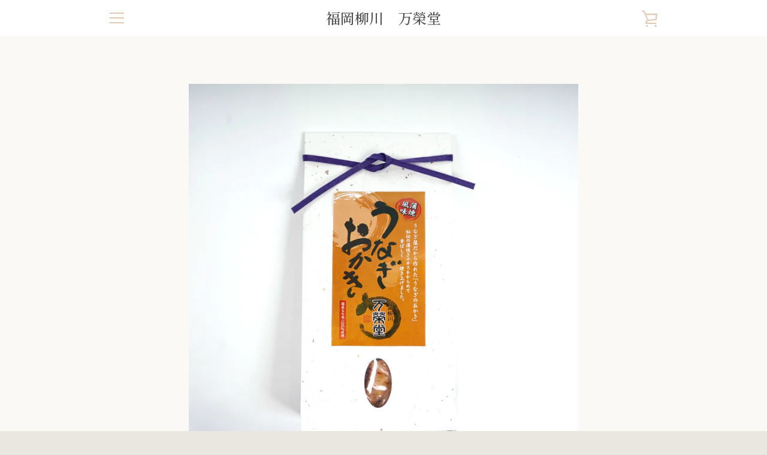

--- FILE ---
content_type: text/javascript
request_url: https://maneidou.com/cdn/shop/t/9/assets/custom.js?v=101612360477050417211603098220
body_size: -801
content:
//# sourceMappingURL=/cdn/shop/t/9/assets/custom.js.map?v=101612360477050417211603098220
